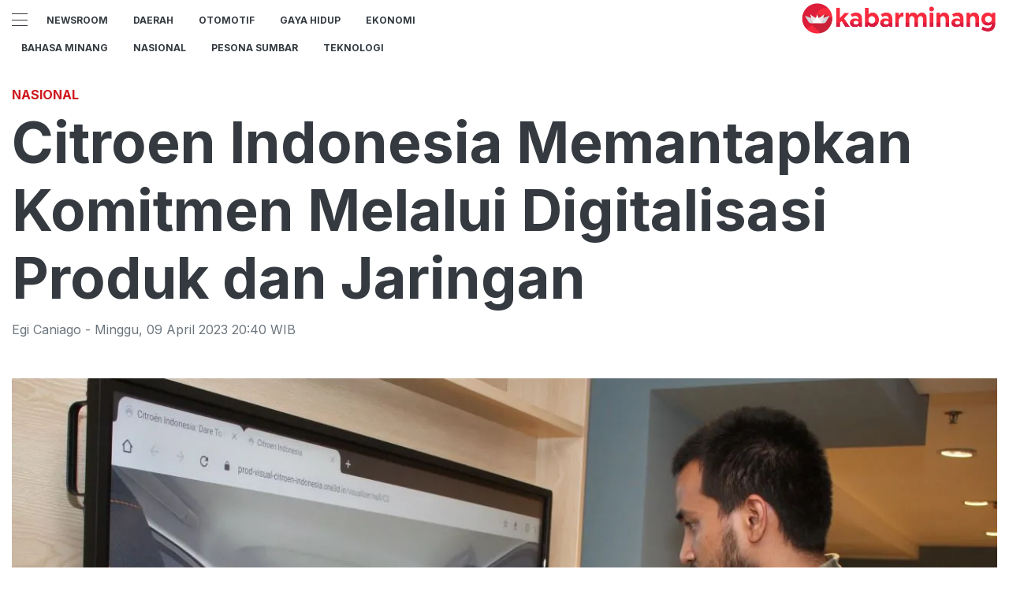

--- FILE ---
content_type: text/html; charset=utf-8
request_url: https://kabarminang.id/read/citroen-indonesia-memantapkan-komitmen-melalui-digitalisasi-produk-dan-jaringan
body_size: 8797
content:
<!DOCTYPE html><html><head><meta name="viewport" content="width=device-width"/><meta charSet="utf-8"/><link rel="icon" href="https://ik.imagekit.io/tk6ir0e7mng/uploads/2021/10/1635454930917.png"/><link rel="shortcut icon" href="https://assets.kabarminang.id/assets/images/icons/favicon.ico"/><link rel="icon" type="image/png" sizes="16x16" href="https://assets.kabarminang.id/assets/images/icons/favicon-16x16.png"/><link rel="icon" type="image/png" sizes="32x32" href="https://assets.kabarminang.id/assets/images/icons/favicon-32x32.png"/><script async="" src="https://www.googletagmanager.com/gtag/js?id=UA-151036894-1"></script><script>window.dataLayer=window.dataLayer||[];function gtag(){dataLayer.push(arguments);}gtag('js',new Date());gtag('config','UA-151036894-1');</script><link rel="stylesheet" type="text/css" href="/nprogress.css"/><title> Citroen Indonesia Memantapkan Komitmen Melalui Digitalisasi Produk dan Jaringan - kabarminang.id</title><meta name="description" content="Citroën Indonesia, melalui PT Indomobil Wahana Trada, distributor resmi merek tersebut di Indonesia, semakin memantapkan komitmen Citroën sebagai mere"/><meta name="theme-color" content="#ce181e"/><meta property="og:locale" content="id_ID"/><meta property="og:type" content="article"/><meta property="og:title" content=" Citroen Indonesia Memantapkan Komitmen Melalui Digitalisasi Produk dan Jaringan"/><meta name="keywords" content=""/><meta property="og:description" content="Citroën Indonesia, melalui PT Indomobil Wahana Trada, distributor resmi merek tersebut di Indonesia, semakin memantapkan komitmen Citroën sebagai mere"/><meta property="og:image" content="https://ik.trn.asia/uploads/2023/04/1680963656481.jpeg"/><meta property="og:url" content="https://kabarminang.id/read/citroen-indonesia-memantapkan-komitmen-melalui-digitalisasi-produk-dan-jaringan"/><meta property="og:site_name" content="kabarminang.id"/><link rel="canonical" href="https://kabarminang.id/read/citroen-indonesia-memantapkan-komitmen-melalui-digitalisasi-produk-dan-jaringan"/><meta name="googlebot-news" content="index,follow"/><meta name="googlebot" content="index,follow"/><meta name="robots" content="index, follow"/><meta name="language" content="id"/><meta name="geo.country" content="id"/><meta http-equiv="content-language" content="id"/><meta name="geo.placename" content="Indonesia"/><meta name="twitter:card" content="summary_large_image"/><meta name="twitter:title" content=" Citroen Indonesia Memantapkan Komitmen Melalui Digitalisasi Produk dan Jaringan"/><meta name="twitter:description" content="Citroën Indonesia, melalui PT Indomobil Wahana Trada, distributor resmi merek tersebut di Indonesia, semakin memantapkan komitmen Citroën sebagai mere"/><meta name="twitter:creator" content="@Kabarminangid"/><meta name="twitter:site" content="@Kabarminangid"/><meta name="twitter:image" content="https://ik.trn.asia/uploads/2023/04/1680963656481.jpeg"/><script class="yoast-schema-graph" type="application/ld+json">{"@context":"https://schema.org","@type":"WebSite","url":"https://kabarminang.id/","potentialAction":{"@type":"SearchAction","target":"https://kabarminang.id/search/searchall?query={search_term_string}","query-input":"required name=search_term_string"}}</script><script class="yoast-schema-graph" type="application/ld+json">{"@context":"https://schema.org","@type":"Organization","name":"kabarminang.id\"","url":"https://kabarminang.id/","sameAs":["https://www.facebook.com/kabaminangid","https://twitter.com/kabarminangid","https://www.instagram.com/kabarminang.id"],"logo":"https://ik.imagekit.io/tk6ir0e7mng/uploads/2021/10/1635454891014.png"}</script><meta content="8mCaHlbx_KljZzqu87pYJhxOB7XSxugmmnqaKdovndA" name="google-site-verification"/><script async="" src="https://pagead2.googlesyndication.com/pagead/js/adsbygoogle.js"></script><script class="yoast-schema-graph" type="application/ld+json">{"@context":"https://schema.org","@graph":[{"@type":"ImageObject","@id":"https://ik.trn.asia/uploads/2023/04/1680963656481.jpeg","inLanguage":"id-ID","url":"https://ik.trn.asia/uploads/2023/04/1680963656481.jpeg","width":2048,"height":1365,"caption":"null"},{"@type":"WebPage","@id":"https://kabarminang.id/citroen-indonesia-memantapkan-komitmen-melalui-digitalisasi-produk-dan-jaringan","url":"https://kabarminang.id/citroen-indonesia-memantapkan-komitmen-melalui-digitalisasi-produk-dan-jaringan","name":" Citroen Indonesia Memantapkan Komitmen Melalui Digitalisasi Produk dan Jaringan - kabarminang.id","keywords":"","primaryImageOfPage":{"@id":"https://ik.trn.asia/uploads/2023/04/1680963656481.jpeg"},"image":[{"@id":"https://ik.trn.asia/uploads/2023/04/1680963656481.jpeg"}],"datePublished":"Sun Apr 09 2023 13:40:23 GMT+0700 (Western Indonesia Time)","dateModified":"Sun Apr 09 2023 13:40:23 GMT+0700 (Western Indonesia Time)","author":{"@id":"https://kabarminang.id/author/egicaniago"},"inLanguage":"id-ID","potentialAction":[{"@type":"ReadAction","target":["https://kabarminang.id/citroen-indonesia-memantapkan-komitmen-melalui-digitalisasi-produk-dan-jaringan"]}]},{"@context":"http://schema.org","@type":"NewsArticle","headline":" Citroen Indonesia Memantapkan Komitmen Melalui Digitalisasi Produk dan Jaringan","datePublished":"Sun Apr 09 2023 13:40:23 GMT+0700 (Western Indonesia Time)","dateModified":"Sun Apr 09 2023 13:40:23 GMT+0700 (Western Indonesia Time)","description":"Citroën Indonesia, melalui PT Indomobil Wahana Trada, distributor resmi merek tersebut di Indonesia, semakin memantapkan komitmen Citroën sebagai mere","image":{"@id":"https://ik.trn.asia/uploads/2023/04/1680963656481.jpeg","@type":"ImageObject","url":"https://ik.trn.asia/uploads/2023/04/1680963656481.jpeg","width":700,"height":393},"author":{"@type":"Person","name":"Egi Caniago"},"publisher":{"@type":"Organization","name":"kabarminang.id","logo":{"@type":"ImageObject","url":"https://kabarminang.id/logo.png","width":809,"height":172}}},{"@type":"Person","@id":"https://kabarminang.id/author/egicaniago","name":"Egi Caniago","image":{"@type":"ImageObject","@id":"https://kabarminang.id/author.png","inLanguage":"id-ID","url":"https://kabarminang.id/author.png","caption":"Egi Caniago"}}]}</script><link rel="amphtml" href="https://kabarminang.id/amp/citroen-indonesia-memantapkan-komitmen-melalui-digitalisasi-produk-dan-jaringan"/><meta name="next-head-count" content="40"/><link rel="stylesheet" href="/_next/static/css/A.238d3246bf3b2cc6196b.css.pagespeed.cf.07vCarjiPl.css" data-n-g=""/><noscript data-n-css=""></noscript></head><body><div id="__next"><header id="header" class="header "></header><main id="main"><ins class="adsbygoogle" style="display:block;text-align:center" data-ad-layout="in-article" data-ad-format="fluid" data-ad-client="ca-pub-5165927310065214" data-ad-slot="8952610066"></ins><div class=" container py-2"></div><div class="container"><h3 class="article-category">Nasional</h3><h1 class="article-title"> Citroen Indonesia Memantapkan Komitmen Melalui Digitalisasi Produk dan Jaringan</h1><div class="article-meta">Egi Caniago<!-- --> <!-- -->- <!-- -->Minggu<!-- -->,<!-- --> <!-- -->09 April 2023 20:40<!-- --> WIB</div><picture class="article-image mt-5 mb-5 d-block " style="width:100%"> <span class=" lazy-load-image-background blur" style="background-image:url(https://ik.trn.asia/uploads/2023/04/1680963656481.jpeg&amp;tr=bl-40);background-size:100% 100%;display:inline-block;height:100%;width:100%"><span class="" style="display:inline-block;object-fit:cover;width:100%;height:100%"></span></span><div style="line-height:1.1;color:grey"><small>Citroen Showroom (null)</small></div></picture></div><div class="container"><div class="row"><div class="col-md-8"><div class="single-body"><p>Citroën Indonesia, melalui PT Indomobil Wahana Trada, distributor resmi merek tersebut di Indonesia, semakin memantapkan komitmen Citroën sebagai merek pertama di industri otomotif yang menerapkan digitalisasi untuk memudahkan hidup masyarakat dalam bermobilitas. Selain itu, Citroen Indonesia memiliki rencana untuk memperluas jaringannya dengan 12 gerai baru secara nasional dalam tahun ini.</p><p>Untuk mengakomodasi antusiasme masyarakat luas terhadap merek tersebut, Citroën Indonesia mempermudah proses kepemilikan Citroën dan memberikan keleluasaan kepada pelanggan untuk melihat dan melakukan transaksi pembelian kendaraan yang diinginkan secara online melalui perangkat digital yang inovatif.&nbsp;</p><p>Sarana digital ini dapat diakses baik melalui situs web Citroën Indonesia maupun di Citroën Experience Center yang mencakup 3D car configurator, e-quotation, dan area serah terima. Citroën Experience Center berlokasi di kawasan bisnis Grup Indomobil di Jakarta Timur.</p><p>Dalam sambutannya, Tan Kim Piauw, Advisory Board, Indomobil Group, mengatakan bahwa, “Peluncuran rangkaian produk awal Citroën Indonesia akhir tahun lalu, serta partisipasi kami baru-baru ini di beberapa pameran otomotif besar mendapat tanggapan positif dari masyarakat Indonesia. Hal ini yang membuat kami termotivasi untuk mengembangkan Citroën sebagai merek pertama di Indonesia yang menerapkan proses pelayanan secara digital. Dengan menggunakan perangkat digital ini, calon pelanggan dapat dengan mudah mengakses Citroën dengan cara yang nyaman, praktis, kapan saja dan dari mana saja. Kenyamanan bagi pelanggan ini akan dilengkapi dengan perluasan jaringan penjualan kami di 12 outlet baru secara nasional pada akhir tahun 2023."</p><p>Diusung oleh tiga pilar mereknya : Accesible, Care dan Audacity, Citroën berambisi untuk menjadi merek pertama yang memberikan pengalaman digital terbaik di kelasnya bagi seluruh pelanggannya di Indonesia. Melalui perangkat digital, pelanggan dapat merasakan perjalanan digital yang menyeluruh mulai dari visualisasi 360 derajat kendaraan Citroën yang diinginkan sampai dengan &nbsp;transaksi pembelian yang dilakukan secara online.</p><p>Dimulai dengan 3D car configurator, yang dapat diakses baik melalui website maupun showroom Citroën Indonesia, pelanggan dapat menyesuaikan kendaraan Citroën yang dipilih sesuai dengan keinginan dan selera pribadi. &nbsp;Setelah menemukan konfigurasi kendaraan yang cocok, konsumen akan diarahkan ke fitur e-quotation, di mana mereka akan menerima surat penawaran untuk mobil yang dipesan melalui platform yang sama, di mana mereka dapat melakukan pembayaran dengan mudah dan praktis.</p><p>“Perangkat digital seperti car configurator dan e-quotation telah kami siapkan untuk memudahkan dan mempercepat proses kepemilikan Citroën di era digital ini. Sarana ini menyederhanakan proses pembelian karena pelanggan dapat menyelesaikan seluruh proses transaksi pembelian melalui situs web. Namun, bagi pelanggan yang masih lebih suka merasakan dan menyentuh langsung Citroën pilihannya sebelum menyelesaikan transakasi pembelian, tetap dapat mengunjungi Citroën Experience Center yang juga dilengkapi dengan perangkat digital yang diperlukan untuk memastikan pengalaman Citroën yang berkesan," ujar Tan Kim Piauw menutup perbincangan.</p><p>Untuk memastikan Citroën dapat dijangkau oleh masyarakat luas, Citroën Indonesia juga berencana memperluas jaringan penjualannya di Indonesia dengan 12 gerai baru hingga akhir tahun 2023. Gerai ini akan tersedia di berbagai kota besar antara lain Jakarta, Tangerang, Bekasi, Cikarang, dan kota-kota besar lainnya termasuk Bandung, Jogjakarta, Surabaya, Bali, Medan dan Palembang.</p><p>Citroën Indonesia menawarkan garansi kendaraan standar 3 tahun atau 100.000 km (mana yang lebih dulu) serta layanan Citroën Call Center 24 Jam atau layanan darurat ERA ( Emergency Request Assistance ) 24 jam di nomor 14023 dan (021) 8565959. (<a target="_blank" rel="noopener noreferrer" href="https://jogjaaja.com/read/citroen-indonesia-terapkan-digitalisasi-produk-dan-jaringan">jogjaaja.com)</a></p></div><strong>Editor:</strong> <span> <!-- -->Egi Caniago</span><div><strong class="display-flex__wrap"></strong><strong class="display-flex"><span class="mr-2">Bagikan <i class="fa fa-share"></i></span><button aria-label="facebook" class="react-share__ShareButton mr-2" style="background-color:transparent;border:none;padding:0;font:inherit;color:inherit;cursor:pointer"><svg viewBox="0 0 64 64" width="32" height="32"><circle cx="32" cy="32" r="31" fill="#3b5998"></circle><path d="M34.1,47V33.3h4.6l0.7-5.3h-5.3v-3.4c0-1.5,0.4-2.6,2.6-2.6l2.8,0v-4.8c-0.5-0.1-2.2-0.2-4.1-0.2 c-4.1,0-6.9,2.5-6.9,7V28H24v5.3h4.6V47H34.1z" fill="white"></path></svg></button><button aria-label="whatsapp" class="react-share__ShareButton mr-2" style="background-color:transparent;border:none;padding:0;font:inherit;color:inherit;cursor:pointer"><svg viewBox="0 0 64 64" width="32" height="32"><circle cx="32" cy="32" r="31" fill="#25D366"></circle><path d="m42.32286,33.93287c-0.5178,-0.2589 -3.04726,-1.49644 -3.52105,-1.66732c-0.4712,-0.17346 -0.81554,-0.2589 -1.15987,0.2589c-0.34175,0.51004 -1.33075,1.66474 -1.63108,2.00648c-0.30032,0.33658 -0.60064,0.36247 -1.11327,0.12945c-0.5178,-0.2589 -2.17994,-0.80259 -4.14759,-2.56312c-1.53269,-1.37217 -2.56312,-3.05503 -2.86603,-3.57283c-0.30033,-0.5178 -0.03366,-0.80259 0.22524,-1.06149c0.23301,-0.23301 0.5178,-0.59547 0.7767,-0.90616c0.25372,-0.31068 0.33657,-0.5178 0.51262,-0.85437c0.17088,-0.36246 0.08544,-0.64725 -0.04402,-0.90615c-0.12945,-0.2589 -1.15987,-2.79613 -1.58964,-3.80584c-0.41424,-1.00971 -0.84142,-0.88027 -1.15987,-0.88027c-0.29773,-0.02588 -0.64208,-0.02588 -0.98382,-0.02588c-0.34693,0 -0.90616,0.12945 -1.37736,0.62136c-0.4712,0.5178 -1.80194,1.76053 -1.80194,4.27186c0,2.51134 1.84596,4.945 2.10227,5.30747c0.2589,0.33657 3.63497,5.51458 8.80262,7.74113c1.23237,0.5178 2.1903,0.82848 2.94111,1.08738c1.23237,0.38836 2.35599,0.33657 3.24402,0.20712c0.99159,-0.15534 3.04985,-1.24272 3.47963,-2.45956c0.44013,-1.21683 0.44013,-2.22654 0.31068,-2.45955c-0.12945,-0.23301 -0.46601,-0.36247 -0.98382,-0.59548m-9.40068,12.84407l-0.02589,0c-3.05503,0 -6.08417,-0.82849 -8.72495,-2.38189l-0.62136,-0.37023l-6.47252,1.68286l1.73463,-6.29129l-0.41424,-0.64725c-1.70875,-2.71846 -2.6149,-5.85116 -2.6149,-9.07706c0,-9.39809 7.68934,-17.06155 17.15993,-17.06155c4.58253,0 8.88029,1.78642 12.11655,5.02268c3.23625,3.21036 5.02267,7.50812 5.02267,12.06476c-0.0078,9.3981 -7.69712,17.06155 -17.14699,17.06155m14.58906,-31.58846c-3.93529,-3.80584 -9.1133,-5.95471 -14.62789,-5.95471c-11.36055,0 -20.60848,9.2065 -20.61625,20.52564c0,3.61684 0.94757,7.14565 2.75211,10.26282l-2.92557,10.63564l10.93337,-2.85309c3.0136,1.63108 6.4052,2.4958 9.85634,2.49839l0.01037,0c11.36574,0 20.61884,-9.2091 20.62403,-20.53082c0,-5.48093 -2.14111,-10.64081 -6.03239,-14.51915" fill="white"></path></svg></button><button aria-label="twitter" class="react-share__ShareButton mr-2" style="background-color:transparent;border:none;padding:0;font:inherit;color:inherit;cursor:pointer"><svg viewBox="0 0 64 64" width="32" height="32"><circle cx="32" cy="32" r="31" fill="#00aced"></circle><path d="M48,22.1c-1.2,0.5-2.4,0.9-3.8,1c1.4-0.8,2.4-2.1,2.9-3.6c-1.3,0.8-2.7,1.3-4.2,1.6 C41.7,19.8,40,19,38.2,19c-3.6,0-6.6,2.9-6.6,6.6c0,0.5,0.1,1,0.2,1.5c-5.5-0.3-10.3-2.9-13.5-6.9c-0.6,1-0.9,2.1-0.9,3.3 c0,2.3,1.2,4.3,2.9,5.5c-1.1,0-2.1-0.3-3-0.8c0,0,0,0.1,0,0.1c0,3.2,2.3,5.8,5.3,6.4c-0.6,0.1-1.1,0.2-1.7,0.2c-0.4,0-0.8,0-1.2-0.1 c0.8,2.6,3.3,4.5,6.1,4.6c-2.2,1.8-5.1,2.8-8.2,2.8c-0.5,0-1.1,0-1.6-0.1c2.9,1.9,6.4,2.9,10.1,2.9c12.1,0,18.7-10,18.7-18.7 c0-0.3,0-0.6,0-0.8C46,24.5,47.1,23.4,48,22.1z" fill="white"></path></svg></button></strong></div><div class="author"><div class="author__avatar"><img src="/author.png" alt="Egi Caniago"/></div><div class="author__meta"><h3 class="author__name">Egi Caniago</h3><a href="/author/egicaniago">Lihat semua artikel</a></div></div> <div class="article-nav"><div class="row"><div class="col-md-6"><span><style data-emotion-css="1eg0sfo-skeletonStyles-Skeleton animation-bzdot9">.css-1eg0sfo-skeletonStyles-Skeleton{background-color:#eee;background-image:linear-gradient(90deg,#eee,#f5f5f5,#eee);background-size:200px 100%;background-repeat:no-repeat;border-radius:4px;display:inline-block;line-height:1;width:100%;-webkit-animation:animation-bzdot9 1.2s ease-in-out infinite;animation:animation-bzdot9 1.2s ease-in-out infinite}@-webkit-keyframes animation-bzdot9{0%{background-position:-200px 0;}100%{background-position:calc(200px + 100%) 0;}}@keyframes animation-bzdot9{0%{background-position:-200px 0;}100%{background-position:calc(200px + 100%) 0;}}</style><span class="react-loading-skeleton css-1eg0sfo-skeletonStyles-Skeleton">‌</span><style data-emotion-css="1eg0sfo-skeletonStyles-Skeleton animation-bzdot9">.css-1eg0sfo-skeletonStyles-Skeleton{background-color:#eee;background-image:linear-gradient(90deg,#eee,#f5f5f5,#eee);background-size:200px 100%;background-repeat:no-repeat;border-radius:4px;display:inline-block;line-height:1;width:100%;-webkit-animation:animation-bzdot9 1.2s ease-in-out infinite;animation:animation-bzdot9 1.2s ease-in-out infinite}@-webkit-keyframes animation-bzdot9{0%{background-position:-200px 0;}100%{background-position:calc(200px + 100%) 0;}}@keyframes animation-bzdot9{0%{background-position:-200px 0;}100%{background-position:calc(200px + 100%) 0;}}</style><span class="react-loading-skeleton css-1eg0sfo-skeletonStyles-Skeleton">‌</span></span></div><div class="col-md-6 text-md-right"> <span><style data-emotion-css="1eg0sfo-skeletonStyles-Skeleton animation-bzdot9">.css-1eg0sfo-skeletonStyles-Skeleton{background-color:#eee;background-image:linear-gradient(90deg,#eee,#f5f5f5,#eee);background-size:200px 100%;background-repeat:no-repeat;border-radius:4px;display:inline-block;line-height:1;width:100%;-webkit-animation:animation-bzdot9 1.2s ease-in-out infinite;animation:animation-bzdot9 1.2s ease-in-out infinite}@-webkit-keyframes animation-bzdot9{0%{background-position:-200px 0;}100%{background-position:calc(200px + 100%) 0;}}@keyframes animation-bzdot9{0%{background-position:-200px 0;}100%{background-position:calc(200px + 100%) 0;}}</style><span class="react-loading-skeleton css-1eg0sfo-skeletonStyles-Skeleton">‌</span><style data-emotion-css="1eg0sfo-skeletonStyles-Skeleton animation-bzdot9">.css-1eg0sfo-skeletonStyles-Skeleton{background-color:#eee;background-image:linear-gradient(90deg,#eee,#f5f5f5,#eee);background-size:200px 100%;background-repeat:no-repeat;border-radius:4px;display:inline-block;line-height:1;width:100%;-webkit-animation:animation-bzdot9 1.2s ease-in-out infinite;animation:animation-bzdot9 1.2s ease-in-out infinite}@-webkit-keyframes animation-bzdot9{0%{background-position:-200px 0;}100%{background-position:calc(200px + 100%) 0;}}@keyframes animation-bzdot9{0%{background-position:-200px 0;}100%{background-position:calc(200px + 100%) 0;}}</style><span class="react-loading-skeleton css-1eg0sfo-skeletonStyles-Skeleton">‌</span></span></div></div></div></div><div class="col-md-4 "><div class="sticky-sidebar"><div class="section-title--with-border mb-3"><h2 class="section-title--with-border__text">Most Popular</h2></div><div style="width:100%"><span><style data-emotion-css="1eg0sfo-skeletonStyles-Skeleton animation-bzdot9">.css-1eg0sfo-skeletonStyles-Skeleton{background-color:#eee;background-image:linear-gradient(90deg,#eee,#f5f5f5,#eee);background-size:200px 100%;background-repeat:no-repeat;border-radius:4px;display:inline-block;line-height:1;width:100%;-webkit-animation:animation-bzdot9 1.2s ease-in-out infinite;animation:animation-bzdot9 1.2s ease-in-out infinite}@-webkit-keyframes animation-bzdot9{0%{background-position:-200px 0;}100%{background-position:calc(200px + 100%) 0;}}@keyframes animation-bzdot9{0%{background-position:-200px 0;}100%{background-position:calc(200px + 100%) 0;}}</style><span class="react-loading-skeleton css-1eg0sfo-skeletonStyles-Skeleton">‌</span><style data-emotion-css="1eg0sfo-skeletonStyles-Skeleton animation-bzdot9">.css-1eg0sfo-skeletonStyles-Skeleton{background-color:#eee;background-image:linear-gradient(90deg,#eee,#f5f5f5,#eee);background-size:200px 100%;background-repeat:no-repeat;border-radius:4px;display:inline-block;line-height:1;width:100%;-webkit-animation:animation-bzdot9 1.2s ease-in-out infinite;animation:animation-bzdot9 1.2s ease-in-out infinite}@-webkit-keyframes animation-bzdot9{0%{background-position:-200px 0;}100%{background-position:calc(200px + 100%) 0;}}@keyframes animation-bzdot9{0%{background-position:-200px 0;}100%{background-position:calc(200px + 100%) 0;}}</style><span class="react-loading-skeleton css-1eg0sfo-skeletonStyles-Skeleton">‌</span><style data-emotion-css="1eg0sfo-skeletonStyles-Skeleton animation-bzdot9">.css-1eg0sfo-skeletonStyles-Skeleton{background-color:#eee;background-image:linear-gradient(90deg,#eee,#f5f5f5,#eee);background-size:200px 100%;background-repeat:no-repeat;border-radius:4px;display:inline-block;line-height:1;width:100%;-webkit-animation:animation-bzdot9 1.2s ease-in-out infinite;animation:animation-bzdot9 1.2s ease-in-out infinite}@-webkit-keyframes animation-bzdot9{0%{background-position:-200px 0;}100%{background-position:calc(200px + 100%) 0;}}@keyframes animation-bzdot9{0%{background-position:-200px 0;}100%{background-position:calc(200px + 100%) 0;}}</style><span class="react-loading-skeleton css-1eg0sfo-skeletonStyles-Skeleton">‌</span><style data-emotion-css="1eg0sfo-skeletonStyles-Skeleton animation-bzdot9">.css-1eg0sfo-skeletonStyles-Skeleton{background-color:#eee;background-image:linear-gradient(90deg,#eee,#f5f5f5,#eee);background-size:200px 100%;background-repeat:no-repeat;border-radius:4px;display:inline-block;line-height:1;width:100%;-webkit-animation:animation-bzdot9 1.2s ease-in-out infinite;animation:animation-bzdot9 1.2s ease-in-out infinite}@-webkit-keyframes animation-bzdot9{0%{background-position:-200px 0;}100%{background-position:calc(200px + 100%) 0;}}@keyframes animation-bzdot9{0%{background-position:-200px 0;}100%{background-position:calc(200px + 100%) 0;}}</style><span class="react-loading-skeleton css-1eg0sfo-skeletonStyles-Skeleton">‌</span></span><hr/></div><div style="width:100%"><span><style data-emotion-css="1eg0sfo-skeletonStyles-Skeleton animation-bzdot9">.css-1eg0sfo-skeletonStyles-Skeleton{background-color:#eee;background-image:linear-gradient(90deg,#eee,#f5f5f5,#eee);background-size:200px 100%;background-repeat:no-repeat;border-radius:4px;display:inline-block;line-height:1;width:100%;-webkit-animation:animation-bzdot9 1.2s ease-in-out infinite;animation:animation-bzdot9 1.2s ease-in-out infinite}@-webkit-keyframes animation-bzdot9{0%{background-position:-200px 0;}100%{background-position:calc(200px + 100%) 0;}}@keyframes animation-bzdot9{0%{background-position:-200px 0;}100%{background-position:calc(200px + 100%) 0;}}</style><span class="react-loading-skeleton css-1eg0sfo-skeletonStyles-Skeleton">‌</span><style data-emotion-css="1eg0sfo-skeletonStyles-Skeleton animation-bzdot9">.css-1eg0sfo-skeletonStyles-Skeleton{background-color:#eee;background-image:linear-gradient(90deg,#eee,#f5f5f5,#eee);background-size:200px 100%;background-repeat:no-repeat;border-radius:4px;display:inline-block;line-height:1;width:100%;-webkit-animation:animation-bzdot9 1.2s ease-in-out infinite;animation:animation-bzdot9 1.2s ease-in-out infinite}@-webkit-keyframes animation-bzdot9{0%{background-position:-200px 0;}100%{background-position:calc(200px + 100%) 0;}}@keyframes animation-bzdot9{0%{background-position:-200px 0;}100%{background-position:calc(200px + 100%) 0;}}</style><span class="react-loading-skeleton css-1eg0sfo-skeletonStyles-Skeleton">‌</span><style data-emotion-css="1eg0sfo-skeletonStyles-Skeleton animation-bzdot9">.css-1eg0sfo-skeletonStyles-Skeleton{background-color:#eee;background-image:linear-gradient(90deg,#eee,#f5f5f5,#eee);background-size:200px 100%;background-repeat:no-repeat;border-radius:4px;display:inline-block;line-height:1;width:100%;-webkit-animation:animation-bzdot9 1.2s ease-in-out infinite;animation:animation-bzdot9 1.2s ease-in-out infinite}@-webkit-keyframes animation-bzdot9{0%{background-position:-200px 0;}100%{background-position:calc(200px + 100%) 0;}}@keyframes animation-bzdot9{0%{background-position:-200px 0;}100%{background-position:calc(200px + 100%) 0;}}</style><span class="react-loading-skeleton css-1eg0sfo-skeletonStyles-Skeleton">‌</span><style data-emotion-css="1eg0sfo-skeletonStyles-Skeleton animation-bzdot9">.css-1eg0sfo-skeletonStyles-Skeleton{background-color:#eee;background-image:linear-gradient(90deg,#eee,#f5f5f5,#eee);background-size:200px 100%;background-repeat:no-repeat;border-radius:4px;display:inline-block;line-height:1;width:100%;-webkit-animation:animation-bzdot9 1.2s ease-in-out infinite;animation:animation-bzdot9 1.2s ease-in-out infinite}@-webkit-keyframes animation-bzdot9{0%{background-position:-200px 0;}100%{background-position:calc(200px + 100%) 0;}}@keyframes animation-bzdot9{0%{background-position:-200px 0;}100%{background-position:calc(200px + 100%) 0;}}</style><span class="react-loading-skeleton css-1eg0sfo-skeletonStyles-Skeleton">‌</span></span><hr/></div><div style="width:100%"><span><style data-emotion-css="1eg0sfo-skeletonStyles-Skeleton animation-bzdot9">.css-1eg0sfo-skeletonStyles-Skeleton{background-color:#eee;background-image:linear-gradient(90deg,#eee,#f5f5f5,#eee);background-size:200px 100%;background-repeat:no-repeat;border-radius:4px;display:inline-block;line-height:1;width:100%;-webkit-animation:animation-bzdot9 1.2s ease-in-out infinite;animation:animation-bzdot9 1.2s ease-in-out infinite}@-webkit-keyframes animation-bzdot9{0%{background-position:-200px 0;}100%{background-position:calc(200px + 100%) 0;}}@keyframes animation-bzdot9{0%{background-position:-200px 0;}100%{background-position:calc(200px + 100%) 0;}}</style><span class="react-loading-skeleton css-1eg0sfo-skeletonStyles-Skeleton">‌</span><style data-emotion-css="1eg0sfo-skeletonStyles-Skeleton animation-bzdot9">.css-1eg0sfo-skeletonStyles-Skeleton{background-color:#eee;background-image:linear-gradient(90deg,#eee,#f5f5f5,#eee);background-size:200px 100%;background-repeat:no-repeat;border-radius:4px;display:inline-block;line-height:1;width:100%;-webkit-animation:animation-bzdot9 1.2s ease-in-out infinite;animation:animation-bzdot9 1.2s ease-in-out infinite}@-webkit-keyframes animation-bzdot9{0%{background-position:-200px 0;}100%{background-position:calc(200px + 100%) 0;}}@keyframes animation-bzdot9{0%{background-position:-200px 0;}100%{background-position:calc(200px + 100%) 0;}}</style><span class="react-loading-skeleton css-1eg0sfo-skeletonStyles-Skeleton">‌</span><style data-emotion-css="1eg0sfo-skeletonStyles-Skeleton animation-bzdot9">.css-1eg0sfo-skeletonStyles-Skeleton{background-color:#eee;background-image:linear-gradient(90deg,#eee,#f5f5f5,#eee);background-size:200px 100%;background-repeat:no-repeat;border-radius:4px;display:inline-block;line-height:1;width:100%;-webkit-animation:animation-bzdot9 1.2s ease-in-out infinite;animation:animation-bzdot9 1.2s ease-in-out infinite}@-webkit-keyframes animation-bzdot9{0%{background-position:-200px 0;}100%{background-position:calc(200px + 100%) 0;}}@keyframes animation-bzdot9{0%{background-position:-200px 0;}100%{background-position:calc(200px + 100%) 0;}}</style><span class="react-loading-skeleton css-1eg0sfo-skeletonStyles-Skeleton">‌</span><style data-emotion-css="1eg0sfo-skeletonStyles-Skeleton animation-bzdot9">.css-1eg0sfo-skeletonStyles-Skeleton{background-color:#eee;background-image:linear-gradient(90deg,#eee,#f5f5f5,#eee);background-size:200px 100%;background-repeat:no-repeat;border-radius:4px;display:inline-block;line-height:1;width:100%;-webkit-animation:animation-bzdot9 1.2s ease-in-out infinite;animation:animation-bzdot9 1.2s ease-in-out infinite}@-webkit-keyframes animation-bzdot9{0%{background-position:-200px 0;}100%{background-position:calc(200px + 100%) 0;}}@keyframes animation-bzdot9{0%{background-position:-200px 0;}100%{background-position:calc(200px + 100%) 0;}}</style><span class="react-loading-skeleton css-1eg0sfo-skeletonStyles-Skeleton">‌</span></span><hr/></div><div style="width:100%"><span><style data-emotion-css="1eg0sfo-skeletonStyles-Skeleton animation-bzdot9">.css-1eg0sfo-skeletonStyles-Skeleton{background-color:#eee;background-image:linear-gradient(90deg,#eee,#f5f5f5,#eee);background-size:200px 100%;background-repeat:no-repeat;border-radius:4px;display:inline-block;line-height:1;width:100%;-webkit-animation:animation-bzdot9 1.2s ease-in-out infinite;animation:animation-bzdot9 1.2s ease-in-out infinite}@-webkit-keyframes animation-bzdot9{0%{background-position:-200px 0;}100%{background-position:calc(200px + 100%) 0;}}@keyframes animation-bzdot9{0%{background-position:-200px 0;}100%{background-position:calc(200px + 100%) 0;}}</style><span class="react-loading-skeleton css-1eg0sfo-skeletonStyles-Skeleton">‌</span><style data-emotion-css="1eg0sfo-skeletonStyles-Skeleton animation-bzdot9">.css-1eg0sfo-skeletonStyles-Skeleton{background-color:#eee;background-image:linear-gradient(90deg,#eee,#f5f5f5,#eee);background-size:200px 100%;background-repeat:no-repeat;border-radius:4px;display:inline-block;line-height:1;width:100%;-webkit-animation:animation-bzdot9 1.2s ease-in-out infinite;animation:animation-bzdot9 1.2s ease-in-out infinite}@-webkit-keyframes animation-bzdot9{0%{background-position:-200px 0;}100%{background-position:calc(200px + 100%) 0;}}@keyframes animation-bzdot9{0%{background-position:-200px 0;}100%{background-position:calc(200px + 100%) 0;}}</style><span class="react-loading-skeleton css-1eg0sfo-skeletonStyles-Skeleton">‌</span><style data-emotion-css="1eg0sfo-skeletonStyles-Skeleton animation-bzdot9">.css-1eg0sfo-skeletonStyles-Skeleton{background-color:#eee;background-image:linear-gradient(90deg,#eee,#f5f5f5,#eee);background-size:200px 100%;background-repeat:no-repeat;border-radius:4px;display:inline-block;line-height:1;width:100%;-webkit-animation:animation-bzdot9 1.2s ease-in-out infinite;animation:animation-bzdot9 1.2s ease-in-out infinite}@-webkit-keyframes animation-bzdot9{0%{background-position:-200px 0;}100%{background-position:calc(200px + 100%) 0;}}@keyframes animation-bzdot9{0%{background-position:-200px 0;}100%{background-position:calc(200px + 100%) 0;}}</style><span class="react-loading-skeleton css-1eg0sfo-skeletonStyles-Skeleton">‌</span><style data-emotion-css="1eg0sfo-skeletonStyles-Skeleton animation-bzdot9">.css-1eg0sfo-skeletonStyles-Skeleton{background-color:#eee;background-image:linear-gradient(90deg,#eee,#f5f5f5,#eee);background-size:200px 100%;background-repeat:no-repeat;border-radius:4px;display:inline-block;line-height:1;width:100%;-webkit-animation:animation-bzdot9 1.2s ease-in-out infinite;animation:animation-bzdot9 1.2s ease-in-out infinite}@-webkit-keyframes animation-bzdot9{0%{background-position:-200px 0;}100%{background-position:calc(200px + 100%) 0;}}@keyframes animation-bzdot9{0%{background-position:-200px 0;}100%{background-position:calc(200px + 100%) 0;}}</style><span class="react-loading-skeleton css-1eg0sfo-skeletonStyles-Skeleton">‌</span></span><hr/></div><div style="width:100%"><span><style data-emotion-css="1eg0sfo-skeletonStyles-Skeleton animation-bzdot9">.css-1eg0sfo-skeletonStyles-Skeleton{background-color:#eee;background-image:linear-gradient(90deg,#eee,#f5f5f5,#eee);background-size:200px 100%;background-repeat:no-repeat;border-radius:4px;display:inline-block;line-height:1;width:100%;-webkit-animation:animation-bzdot9 1.2s ease-in-out infinite;animation:animation-bzdot9 1.2s ease-in-out infinite}@-webkit-keyframes animation-bzdot9{0%{background-position:-200px 0;}100%{background-position:calc(200px + 100%) 0;}}@keyframes animation-bzdot9{0%{background-position:-200px 0;}100%{background-position:calc(200px + 100%) 0;}}</style><span class="react-loading-skeleton css-1eg0sfo-skeletonStyles-Skeleton">‌</span><style data-emotion-css="1eg0sfo-skeletonStyles-Skeleton animation-bzdot9">.css-1eg0sfo-skeletonStyles-Skeleton{background-color:#eee;background-image:linear-gradient(90deg,#eee,#f5f5f5,#eee);background-size:200px 100%;background-repeat:no-repeat;border-radius:4px;display:inline-block;line-height:1;width:100%;-webkit-animation:animation-bzdot9 1.2s ease-in-out infinite;animation:animation-bzdot9 1.2s ease-in-out infinite}@-webkit-keyframes animation-bzdot9{0%{background-position:-200px 0;}100%{background-position:calc(200px + 100%) 0;}}@keyframes animation-bzdot9{0%{background-position:-200px 0;}100%{background-position:calc(200px + 100%) 0;}}</style><span class="react-loading-skeleton css-1eg0sfo-skeletonStyles-Skeleton">‌</span><style data-emotion-css="1eg0sfo-skeletonStyles-Skeleton animation-bzdot9">.css-1eg0sfo-skeletonStyles-Skeleton{background-color:#eee;background-image:linear-gradient(90deg,#eee,#f5f5f5,#eee);background-size:200px 100%;background-repeat:no-repeat;border-radius:4px;display:inline-block;line-height:1;width:100%;-webkit-animation:animation-bzdot9 1.2s ease-in-out infinite;animation:animation-bzdot9 1.2s ease-in-out infinite}@-webkit-keyframes animation-bzdot9{0%{background-position:-200px 0;}100%{background-position:calc(200px + 100%) 0;}}@keyframes animation-bzdot9{0%{background-position:-200px 0;}100%{background-position:calc(200px + 100%) 0;}}</style><span class="react-loading-skeleton css-1eg0sfo-skeletonStyles-Skeleton">‌</span><style data-emotion-css="1eg0sfo-skeletonStyles-Skeleton animation-bzdot9">.css-1eg0sfo-skeletonStyles-Skeleton{background-color:#eee;background-image:linear-gradient(90deg,#eee,#f5f5f5,#eee);background-size:200px 100%;background-repeat:no-repeat;border-radius:4px;display:inline-block;line-height:1;width:100%;-webkit-animation:animation-bzdot9 1.2s ease-in-out infinite;animation:animation-bzdot9 1.2s ease-in-out infinite}@-webkit-keyframes animation-bzdot9{0%{background-position:-200px 0;}100%{background-position:calc(200px + 100%) 0;}}@keyframes animation-bzdot9{0%{background-position:-200px 0;}100%{background-position:calc(200px + 100%) 0;}}</style><span class="react-loading-skeleton css-1eg0sfo-skeletonStyles-Skeleton">‌</span></span><hr/></div><div style="width:100%"><span><style data-emotion-css="1eg0sfo-skeletonStyles-Skeleton animation-bzdot9">.css-1eg0sfo-skeletonStyles-Skeleton{background-color:#eee;background-image:linear-gradient(90deg,#eee,#f5f5f5,#eee);background-size:200px 100%;background-repeat:no-repeat;border-radius:4px;display:inline-block;line-height:1;width:100%;-webkit-animation:animation-bzdot9 1.2s ease-in-out infinite;animation:animation-bzdot9 1.2s ease-in-out infinite}@-webkit-keyframes animation-bzdot9{0%{background-position:-200px 0;}100%{background-position:calc(200px + 100%) 0;}}@keyframes animation-bzdot9{0%{background-position:-200px 0;}100%{background-position:calc(200px + 100%) 0;}}</style><span class="react-loading-skeleton css-1eg0sfo-skeletonStyles-Skeleton">‌</span><style data-emotion-css="1eg0sfo-skeletonStyles-Skeleton animation-bzdot9">.css-1eg0sfo-skeletonStyles-Skeleton{background-color:#eee;background-image:linear-gradient(90deg,#eee,#f5f5f5,#eee);background-size:200px 100%;background-repeat:no-repeat;border-radius:4px;display:inline-block;line-height:1;width:100%;-webkit-animation:animation-bzdot9 1.2s ease-in-out infinite;animation:animation-bzdot9 1.2s ease-in-out infinite}@-webkit-keyframes animation-bzdot9{0%{background-position:-200px 0;}100%{background-position:calc(200px + 100%) 0;}}@keyframes animation-bzdot9{0%{background-position:-200px 0;}100%{background-position:calc(200px + 100%) 0;}}</style><span class="react-loading-skeleton css-1eg0sfo-skeletonStyles-Skeleton">‌</span><style data-emotion-css="1eg0sfo-skeletonStyles-Skeleton animation-bzdot9">.css-1eg0sfo-skeletonStyles-Skeleton{background-color:#eee;background-image:linear-gradient(90deg,#eee,#f5f5f5,#eee);background-size:200px 100%;background-repeat:no-repeat;border-radius:4px;display:inline-block;line-height:1;width:100%;-webkit-animation:animation-bzdot9 1.2s ease-in-out infinite;animation:animation-bzdot9 1.2s ease-in-out infinite}@-webkit-keyframes animation-bzdot9{0%{background-position:-200px 0;}100%{background-position:calc(200px + 100%) 0;}}@keyframes animation-bzdot9{0%{background-position:-200px 0;}100%{background-position:calc(200px + 100%) 0;}}</style><span class="react-loading-skeleton css-1eg0sfo-skeletonStyles-Skeleton">‌</span><style data-emotion-css="1eg0sfo-skeletonStyles-Skeleton animation-bzdot9">.css-1eg0sfo-skeletonStyles-Skeleton{background-color:#eee;background-image:linear-gradient(90deg,#eee,#f5f5f5,#eee);background-size:200px 100%;background-repeat:no-repeat;border-radius:4px;display:inline-block;line-height:1;width:100%;-webkit-animation:animation-bzdot9 1.2s ease-in-out infinite;animation:animation-bzdot9 1.2s ease-in-out infinite}@-webkit-keyframes animation-bzdot9{0%{background-position:-200px 0;}100%{background-position:calc(200px + 100%) 0;}}@keyframes animation-bzdot9{0%{background-position:-200px 0;}100%{background-position:calc(200px + 100%) 0;}}</style><span class="react-loading-skeleton css-1eg0sfo-skeletonStyles-Skeleton">‌</span></span><hr/></div></div></div></div><hr/><h2 class="section__title">Related Stories</h2><hr/></div><div class="container"></div></main><footer class="footer "><div class="container-fluid"><div class="footer-wrap"><div class="row"><div class="col-lg-4 text-center"><img src="https://ik.imagekit.io/tk6ir0e7mng/uploads/2021/10/1635454891014.png" alt="logo" width="250px"/></div><div class="col-lg-4 text-center"><div class="text-center"><a class="c-black" href="/tentang-kami">Tentang kami</a></div><div class="text-center"><a class="c-black" href="/pedoman-media-siber">Pedoman Media Siber</a></div><p class="text-center text_footer">Copyright <!-- -->kabarminang.id<!-- --> © 2021 | Support By<!-- --> <a href="https://idcloudhost.com/" target="_blank" rel="noopener noreferrer"><img style="margin-top:-4px" height="17.5px" src="https://ik.imagekit.io/tk6ir0e7mng/uploads/2021/12/1639856563835.png"/></a></p></div><div class="col-lg-4 text-center"><div style="display:flex;justify-content:center"><div class="site-header_cursor mr-2"><a href="https://www.facebook.com/kabaminangid" target="_blank" rel="noopener noreferrer"><i class="fa fa-facebook-square main-color"></i></a></div><div class="site-header_cursor mr-2"><a href="https://twitter.com/kabarminangid" target="_blank" rel="noopener noreferrer"><i class="fa fa-twitter-square main-color"></i></a></div><div class="site-header_cursor"><a href="https://www.instagram.com/kabarminang.id" target="_blank" rel="noopener noreferrer"><i class="fa fa-instagram main-color "></i></a></div></div></div></div></div></div></footer><div class="footer-mobile d-md-none"><div class="container-fluid"><ul class="footer-mobile-nav"><li><a href="/trending"><i class="fa fa-star" aria-hidden="true"></i><span>Trending</span> </a></li><li><a href="/"><i class="fa fa-tint" aria-hidden="true"></i><span>Home</span></a></li><li><a href="/latest-news"><i class="fa fa-bullseye" aria-hidden="true"></i><span>latest News</span></a></li></ul></div></div><div class="body-overlay d-none d-md-block "></div></div><script id="__NEXT_DATA__" type="application/json">{"props":{"pageProps":{"data":{"id":"223794","title":" Citroen Indonesia Memantapkan Komitmen Melalui Digitalisasi Produk dan Jaringan","slug":"citroen-indonesia-memantapkan-komitmen-melalui-digitalisasi-produk-dan-jaringan","excerpt":"Citroën Indonesia, melalui PT Indomobil Wahana Trada, distributor resmi merek tersebut di Indonesia, semakin memantapkan komitmen Citroën sebagai mere","body":"\u003cp\u003eCitroën Indonesia, melalui PT Indomobil Wahana Trada, distributor resmi merek tersebut di Indonesia, semakin memantapkan komitmen Citroën sebagai merek pertama di industri otomotif yang menerapkan digitalisasi untuk memudahkan hidup masyarakat dalam bermobilitas. Selain itu, Citroen Indonesia memiliki rencana untuk memperluas jaringannya dengan 12 gerai baru secara nasional dalam tahun ini.\u003c/p\u003e\u003cp\u003eUntuk mengakomodasi antusiasme masyarakat luas terhadap merek tersebut, Citroën Indonesia mempermudah proses kepemilikan Citroën dan memberikan keleluasaan kepada pelanggan untuk melihat dan melakukan transaksi pembelian kendaraan yang diinginkan secara online melalui perangkat digital yang inovatif.\u0026nbsp;\u003c/p\u003e\u003cp\u003eSarana digital ini dapat diakses baik melalui situs web Citroën Indonesia maupun di Citroën Experience Center yang mencakup 3D car configurator, e-quotation, dan area serah terima. Citroën Experience Center berlokasi di kawasan bisnis Grup Indomobil di Jakarta Timur.\u003c/p\u003e\u003cp\u003eDalam sambutannya, Tan Kim Piauw, Advisory Board, Indomobil Group, mengatakan bahwa, “Peluncuran rangkaian produk awal Citroën Indonesia akhir tahun lalu, serta partisipasi kami baru-baru ini di beberapa pameran otomotif besar mendapat tanggapan positif dari masyarakat Indonesia. Hal ini yang membuat kami termotivasi untuk mengembangkan Citroën sebagai merek pertama di Indonesia yang menerapkan proses pelayanan secara digital. Dengan menggunakan perangkat digital ini, calon pelanggan dapat dengan mudah mengakses Citroën dengan cara yang nyaman, praktis, kapan saja dan dari mana saja. Kenyamanan bagi pelanggan ini akan dilengkapi dengan perluasan jaringan penjualan kami di 12 outlet baru secara nasional pada akhir tahun 2023.\"\u003c/p\u003e\u003cp\u003eDiusung oleh tiga pilar mereknya : Accesible, Care dan Audacity, Citroën berambisi untuk menjadi merek pertama yang memberikan pengalaman digital terbaik di kelasnya bagi seluruh pelanggannya di Indonesia. Melalui perangkat digital, pelanggan dapat merasakan perjalanan digital yang menyeluruh mulai dari visualisasi 360 derajat kendaraan Citroën yang diinginkan sampai dengan \u0026nbsp;transaksi pembelian yang dilakukan secara online.\u003c/p\u003e\u003cp\u003eDimulai dengan 3D car configurator, yang dapat diakses baik melalui website maupun showroom Citroën Indonesia, pelanggan dapat menyesuaikan kendaraan Citroën yang dipilih sesuai dengan keinginan dan selera pribadi. \u0026nbsp;Setelah menemukan konfigurasi kendaraan yang cocok, konsumen akan diarahkan ke fitur e-quotation, di mana mereka akan menerima surat penawaran untuk mobil yang dipesan melalui platform yang sama, di mana mereka dapat melakukan pembayaran dengan mudah dan praktis.\u003c/p\u003e\u003cp\u003e“Perangkat digital seperti car configurator dan e-quotation telah kami siapkan untuk memudahkan dan mempercepat proses kepemilikan Citroën di era digital ini. Sarana ini menyederhanakan proses pembelian karena pelanggan dapat menyelesaikan seluruh proses transaksi pembelian melalui situs web. Namun, bagi pelanggan yang masih lebih suka merasakan dan menyentuh langsung Citroën pilihannya sebelum menyelesaikan transakasi pembelian, tetap dapat mengunjungi Citroën Experience Center yang juga dilengkapi dengan perangkat digital yang diperlukan untuk memastikan pengalaman Citroën yang berkesan,\" ujar Tan Kim Piauw menutup perbincangan.\u003c/p\u003e\u003cp\u003eUntuk memastikan Citroën dapat dijangkau oleh masyarakat luas, Citroën Indonesia juga berencana memperluas jaringan penjualannya di Indonesia dengan 12 gerai baru hingga akhir tahun 2023. Gerai ini akan tersedia di berbagai kota besar antara lain Jakarta, Tangerang, Bekasi, Cikarang, dan kota-kota besar lainnya termasuk Bandung, Jogjakarta, Surabaya, Bali, Medan dan Palembang.\u003c/p\u003e\u003cp\u003eCitroën Indonesia menawarkan garansi kendaraan standar 3 tahun atau 100.000 km (mana yang lebih dulu) serta layanan Citroën Call Center 24 Jam atau layanan darurat ERA ( Emergency Request Assistance ) 24 jam di nomor 14023 dan (021) 8565959. (\u003ca target=\"_blank\" rel=\"noopener noreferrer\" href=\"https://jogjaaja.com/read/citroen-indonesia-terapkan-digitalisasi-produk-dan-jaringan\"\u003ejogjaaja.com)\u003c/a\u003e\u003c/p\u003e","image_media_id":"196499","embeded_video":null,"meta_title":" Citroen Indonesia Memantapkan Komitmen Melalui Digitalisasi Produk dan Jaringan","meta_description":"Citroën Indonesia, melalui PT Indomobil Wahana Trada, distributor resmi merek tersebut di Indonesia, semakin memantapkan komitmen Citroën sebagai mere","created_by":"639","updated_by":"639","published_at":"2023-04-09 20:40:23","is_published":true,"highlight":true,"old_id":null,"created_at":"2023-04-10 11:13:00","updated_at":"2023-04-10 04:13:09","post_type":"post","scheduled_at":null,"infografik_media_id":null,"author_id":"639","editor_id":"639","is_premium":false,"image_meta_description":"Citroen Showroom","image_meta_alt":null,"image_meta_source":null,"pesenmakan_old_id":null,"short_link_uid":"XSNha","reading_time":{"text":"1 min read","minutes":1,"time":6000,"words":200},"visitors_count":"116","heroImage":{"id":"196499","name":"Citroen Showroom2.jpg","description":null,"image_source":null,"alt":"Citroen Showroom2.jpg","mime":"image/jpeg","byte":null,"file":"1680963656481.jpeg","meta":null,"created_by":"95","updated_by":"95","created_at":"2023-04-08T00:00:00.000Z","updated_at":null,"relation":null,"relation_id":null,"portal_id":null,"source":null,"author_name":null,"trenasia_old_id":null,"pesenmakan_old_id":null,"demfarm_old_id":null,"url":"https://ik.trn.asia/uploads/2023/04/1680963656481.jpeg","thumb_url":"https://ik.trn.asia/uploads/2023/04/1680963656481.jpeg?tr=w-290,h-165","medium_url":"https://ik.trn.asia/uploads/2023/04/1680963656481.jpeg?tr=w-609.98,h-344.64","large_url":"https://ik.trn.asia/uploads/2023/04/1680963656481.jpeg?tr=w-705","avatar_url":"https://ik.trn.asia/uploads/2023/04/1680963656481.jpeg?tr=w-100"},"infoGrafik":null,"topics":[],"createdBy":{"id":"639","full_name":"Egi Caniago","username":"egicaniago","bio":null,"img_media_id":null,"imgMedia":null},"updatedBy":{"id":"639","full_name":"Egi Caniago","username":"egicaniago","bio":null,"img_media_id":null,"imgMedia":null},"authorBy":{"id":"639","full_name":"Egi Caniago","username":"egicaniago","bio":null,"img_media_id":null,"imgMedia":null},"editorBy":{"id":"639","full_name":"Egi Caniago","username":"egicaniago","bio":null,"img_media_id":null,"imgMedia":null},"imageMedia":[],"categories":[{"id":76,"slug":"nasional","title":"Nasional","pivot":{"category_id":76,"post_id":"223794"}},{"id":276,"slug":"tren-global","title":"Tren Global","pivot":{"category_id":276,"post_id":"223794"}}],"tags":[],"portals":[{"id":8,"domain":"kabarminang.id","title":"kabarminang","pivot":{"portal_id":8,"post_id":"223794"}}],"url":"https://kabarminang.id/read/citroen-indonesia-memantapkan-komitmen-melalui-digitalisasi-produk-dan-jaringan"}},"__N_SSP":true},"page":"/read/[id]","query":{"id":"citroen-indonesia-memantapkan-komitmen-melalui-digitalisasi-produk-dan-jaringan"},"buildId":"1cx7uIGuHy_baAtoZ9DeE","isFallback":false,"dynamicIds":["Q2KU","0naa"],"gssp":true}</script><script nomodule="" src="/_next/static/chunks/polyfills-5dab172c17d1ff7c3d1f.js.pagespeed.jm.BB4437xtj7.js"></script><script async="">//<![CDATA[
(window.webpackJsonp_N_E=window.webpackJsonp_N_E||[]).push([[30],{Q2KU:function(e,a,t){"use strict";t.r(a),t.d(a,"default",(function(){return s}));var c=t("nKUr"),n=t("YFqc"),r=t.n(n);t("q1tI");function s(e){var a=e.name,t=e.username;return Object(c.jsxs)("div",{className:"author",children:[Object(c.jsx)("div",{className:"author__avatar",children:Object(c.jsx)("img",{src:"/author.png",alt:a})}),Object(c.jsxs)("div",{className:"author__meta",children:[Object(c.jsx)("h3",{className:"author__name",children:a}),Object(c.jsx)(r.a,{href:"/author/".concat(encodeURIComponent(t)),children:Object(c.jsx)("a",{children:"Lihat semua artikel"})})]})]})}}}]);
//]]></script><script async="">//<![CDATA[
(window.webpackJsonp_N_E=window.webpackJsonp_N_E||[]).push([[29],{"0naa":function(e,c,t){"use strict";t.r(c),t.d(c,"default",(function(){return l}));var n=t("nKUr"),a=t("YFqc"),s=t.n(a),r=(t("q1tI"),t("sZxp")),i=t.n(r);function l(e){var c=e.nextPage,t=e.prevPage;return Object(n.jsx)("div",{className:"article-nav",children:Object(n.jsxs)("div",{className:"row",children:[Object(n.jsx)("div",{className:"col-md-6",children:t?function(e){return Object(n.jsxs)(n.Fragment,{children:[Object(n.jsx)("p",{className:"mb-0",children:"Berita Sebelumnya"}),Object(n.jsx)(s.a,{href:"/read/".concat(e.slug),children:Object(n.jsx)("h3",{className:"article-nav__title",children:e.title})})]})}(t):Object(n.jsx)(i.a,{count:2})}),Object(n.jsxs)("div",{className:"col-md-6 text-md-right",children:[" ",c?function(e){return Object(n.jsxs)(n.Fragment,{children:[Object(n.jsx)("p",{className:"mb-0",children:"Berita Selanjutnya"}),Object(n.jsx)(s.a,{href:"/read/".concat(e.slug),children:Object(n.jsx)("h3",{className:"article-nav__title",children:e.title})})]})}(c):Object(n.jsx)(i.a,{count:2})]})]})})}}}]);
//]]></script><script src="/_next/static/chunks/main-e5ef855f0533470a233e.js" async=""></script><script src="/_next/static/chunks/webpack-0a9314d5440d98745ad6.js" async=""></script><script src="/_next/static/chunks/framework.04d0db93c3651611635b.js" async=""></script><script src="/_next/static/chunks/75fc9c18.60c1ab7504f6eb9ff2f2.js" async=""></script><script src="/_next/static/chunks/74e475615ac36ea5e9a25374c17359b8a581a030.d19746c324bda66e25ed.js" async=""></script><script src="/_next/static/chunks/7a2e991cfa0cf557b7a32e529621799eb84a7c07.0d974dae17f04eb04ec1.js" async=""></script><script src="/_next/static/chunks/4d520a12da61f2f5c3c538d6e0fd1a37516ab721.641978133929e7a763d5.js" async=""></script><script src="/_next/static/chunks/pages/_app-2718e2c65ebbdb435295.js" async=""></script><script src="/_next/static/chunks/5bf9fcaa588a65191edb3098c401ec0e2748b3e5.0312923c15b7fc78f95d.js" async=""></script><script src="/_next/static/chunks/97233b5d8e9731aa26e0ab9dd4ed3aa89b05dff7.f82ee3b1e2aecf879dbb.js" async=""></script><script src="/_next/static/chunks/8520dcab4939505df062f39563dfbb92879dd17d.91e9a9f77f36c8fbb080.js" async=""></script><script src="/_next/static/chunks/pages/read/%5Bid%5D-773e6987d093272caf10.js" async=""></script><script src="/_next/static/1cx7uIGuHy_baAtoZ9DeE/_buildManifest.js.pagespeed.jm.S990A1WdhE.js" async=""></script><script async="">//<![CDATA[
self.__SSG_MANIFEST=new Set;self.__SSG_MANIFEST_CB&&self.__SSG_MANIFEST_CB()
//]]></script></body></html>

--- FILE ---
content_type: text/html; charset=utf-8
request_url: https://www.google.com/recaptcha/api2/aframe
body_size: 250
content:
<!DOCTYPE HTML><html><head><meta http-equiv="content-type" content="text/html; charset=UTF-8"></head><body><script nonce="ChRXqPjmuLCYOV5Pb4Npeg">/** Anti-fraud and anti-abuse applications only. See google.com/recaptcha */ try{var clients={'sodar':'https://pagead2.googlesyndication.com/pagead/sodar?'};window.addEventListener("message",function(a){try{if(a.source===window.parent){var b=JSON.parse(a.data);var c=clients[b['id']];if(c){var d=document.createElement('img');d.src=c+b['params']+'&rc='+(localStorage.getItem("rc::a")?sessionStorage.getItem("rc::b"):"");window.document.body.appendChild(d);sessionStorage.setItem("rc::e",parseInt(sessionStorage.getItem("rc::e")||0)+1);localStorage.setItem("rc::h",'1769269739434');}}}catch(b){}});window.parent.postMessage("_grecaptcha_ready", "*");}catch(b){}</script></body></html>

--- FILE ---
content_type: application/javascript; charset=UTF-8
request_url: https://kabarminang.id/_next/static/chunks/pages/_app-2718e2c65ebbdb435295.js
body_size: 8849
content:
_N_E=(window.webpackJsonp_N_E=window.webpackJsonp_N_E||[]).push([[12],{"/0+H":function(e,t,n){"use strict";t.__esModule=!0,t.isInAmpMode=i,t.useAmp=function(){return i(a.default.useContext(c.AmpStateContext))};var r,a=(r=n("q1tI"))&&r.__esModule?r:{default:r},c=n("lwAK");function i(){var e=arguments.length>0&&void 0!==arguments[0]?arguments[0]:{},t=e.ampFirst,n=void 0!==t&&t,r=e.hybrid,a=void 0!==r&&r,c=e.hasQuery,i=void 0!==c&&c;return n||a&&i}},0:function(e,t,n){n("GcxT"),e.exports=n("nOHt")},"1TCz":function(e,t,n){"use strict";n.r(t);var r=n("nKUr"),a=n("rePB"),c=n("q1tI"),i=n("YFqc"),o=n.n(i);function s(){return Object(r.jsx)("div",{className:"footer-mobile d-md-none",children:Object(r.jsx)("div",{className:"container-fluid",children:Object(r.jsxs)("ul",{className:"footer-mobile-nav",children:[Object(r.jsx)("li",{children:Object(r.jsx)(o.a,{href:"/trending",children:Object(r.jsxs)("a",{children:[Object(r.jsx)("i",{className:"fa fa-star","aria-hidden":"true"}),Object(r.jsx)("span",{children:"Trending"})," "]})})}),Object(r.jsx)("li",{children:Object(r.jsx)(o.a,{href:"/",children:Object(r.jsxs)("a",{children:[Object(r.jsx)("i",{className:"fa fa-tint","aria-hidden":"true"}),Object(r.jsx)("span",{children:"Home"})]})})}),Object(r.jsx)("li",{children:Object(r.jsx)(o.a,{href:"/latest-news",children:Object(r.jsxs)("a",{children:[Object(r.jsx)("i",{className:"fa fa-bullseye","aria-hidden":"true"}),Object(r.jsx)("span",{children:"latest News"})]})})})]})})})}function u(){return Object(r.jsxs)(r.Fragment,{children:[Object(r.jsx)("footer",{className:"footer ",children:Object(r.jsx)("div",{className:"container-fluid",children:Object(r.jsxs)("div",{className:"footer-wrap",children:[Object(r.jsxs)("div",{className:"row",children:[Object(r.jsx)("div",{className:"col-lg-4 text-center",children:Object(r.jsx)("img",{src:"https://ik.imagekit.io/tk6ir0e7mng/uploads/2021/10/1635454891014.png",alt:"logo",width:"250px"})}),Object(r.jsxs)("div",{className:"col-lg-4 text-center",children:[Object(r.jsx)("div",{className:"text-center",children:Object(r.jsx)(o.a,{href:"/tentang-kami",children:Object(r.jsx)("a",{className:"c-black",children:"Tentang kami"})})}),Object(r.jsx)("div",{className:"text-center",children:Object(r.jsx)(o.a,{href:"/pedoman-media-siber",children:Object(r.jsx)("a",{className:"c-black",children:"Pedoman Media Siber"})})}),Object(r.jsxs)("p",{className:"text-center text_footer",children:["Copyright ","kabarminang.id"," \xa9 2021 | Support By"," ",Object(r.jsx)("a",{href:"https://idcloudhost.com/",target:"_blank",rel:"noopener noreferrer",children:Object(r.jsx)("img",{style:{marginTop:"-4px"},height:"17.5px",src:"https://ik.imagekit.io/tk6ir0e7mng/uploads/2021/12/1639856563835.png"})})]})]}),Object(r.jsx)("div",{className:"col-lg-4 text-center",children:Object(r.jsxs)("div",{style:{display:"flex",justifyContent:"center"},children:[Object(r.jsx)("div",{className:"site-header_cursor mr-2",children:Object(r.jsx)("a",{href:"".concat("https://www.facebook.com/kabaminangid"),target:"_blank",rel:"noopener noreferrer",children:Object(r.jsx)("i",{className:"fa fa-facebook-square main-color"})})}),Object(r.jsx)("div",{className:"site-header_cursor mr-2",children:Object(r.jsx)("a",{href:"".concat("https://twitter.com/kabarminangid"),target:"_blank",rel:"noopener noreferrer",children:Object(r.jsx)("i",{className:"fa fa-twitter-square main-color"})})}),Object(r.jsx)("div",{className:"site-header_cursor",children:Object(r.jsx)("a",{href:"".concat("https://www.instagram.com/kabarminang.id"),target:"_blank",rel:"noopener noreferrer",children:Object(r.jsx)("i",{className:"fa fa-instagram main-color "})})})]})})]}),""]})})}),Object(r.jsx)(s,{})]})}var l=n("a3WO");var d=n("BsWD");function f(e){return function(e){if(Array.isArray(e))return Object(l.a)(e)}(e)||function(e){if("undefined"!==typeof Symbol&&Symbol.iterator in Object(e))return Array.from(e)}(e)||Object(d.a)(e)||function(){throw new TypeError("Invalid attempt to spread non-iterable instance.\nIn order to be iterable, non-array objects must have a [Symbol.iterator]() method.")}()}var p=n("o0o1"),h=n.n(p),m=n("HaE+");function j(){var e=function(e){var t=Object(c.useState)(e),n=t[0],r=t[1],a=function(){var e=Object(m.a)(h.a.mark((function e(){var t,n,a;return h.a.wrap((function(e){for(;;)switch(e.prev=e.next){case 0:return t={method:"GET",headers:{"Content-Type":"application/json"}},e.next=3,fetch("".concat("https://dev-api-cms.kmbmedia.id","/api/v1/public/categories?portal_id=").concat("8"),t);case 3:return n=e.sent,e.next=6,n.json();case 6:a=e.sent,r(a);case 8:case"end":return e.stop()}}),e)})));return function(){return e.apply(this,arguments)}}();return Object(c.useEffect)((function(){a()}),[]),n}(null),t=null!==e?function(e,t){for(var n=arguments.length,r=new Array(n>2?n-2:0),a=2;a<n;a++)r[a-2]=arguments[a];return e===t||r.splice.apply(r,[t,0].concat(f(r.splice(e,1)))),r}.apply(void 0,[2,4].concat(f(e.data))):null;return t||null}n("A1ML");var b=n("20a2"),v=n.n(b);function g(e){var t=e.data,n=e.isOpen,a=e.handleClose,i=e.setIsOpen,s=Object(c.useState)(""),u=s[0],l=s[1],d=Object(b.useRouter)();return Object(r.jsxs)("aside",{className:"offcanvas ".concat(n?"active":""),children:[Object(r.jsx)(o.a,{href:"/",children:Object(r.jsx)("a",{className:"burger is-clicked",onClick:a,children:Object(r.jsx)("span",{})})}),Object(r.jsx)("hr",{}),Object(r.jsxs)("div",{className:"offcanvas-menu",children:[Object(r.jsx)("form",{className:"form-group",onSubmit:function(e){e.preventDefault(),d.push({pathname:"/archive",query:{q:encodeURIComponent("".concat(u.toLowerCase()))}}),i(!1)},children:Object(r.jsxs)("div",{className:"input-group mb-2",children:[Object(r.jsx)("div",{className:"input-group-prepend",children:Object(r.jsx)("div",{className:"input-group-text",children:Object(r.jsx)("svg",{className:"_24691",width:"15",height:"15",viewBox:"0 0 15 15",xmlns:"http://www.w3.org/2000/svg",children:Object(r.jsx)("path",{d:"M12.09 10.937a6.718 6.718 0 0 0 1.452-4.175C13.542 3.028 10.51 0 6.77 0 3.03 0 0 3.027 0 6.76a6.767 6.767 0 0 0 10.665 5.527l2.634 2.44c.404.373 1.046.36 1.427-.02.383-.381.361-.997-.046-1.374l-2.59-2.396zm-5.32.528a4.712 4.712 0 0 1-4.709-4.703 4.711 4.711 0 0 1 4.71-4.704 4.711 4.711 0 0 1 4.71 4.704 4.713 4.713 0 0 1-4.71 4.703z",fill:"var(--color-ui,#a1a1a1)"})})})}),Object(r.jsx)("input",{type:"search",name:"search",value:u,onChange:function(e){l(e.target.value)},placeholder:"Cari...",className:"form-control"})]})}),t.map((function(e,t){return Object(r.jsx)("a",{className:"offcanvas-menu__item",onClick:function(){d.push({pathname:"/kanal/[id]",query:{id:e.slug}}),i(!1)},children:e.title},e.id)}))]})]})}function O(e){var t=e.data,n=e.handleClickBurger,a=(j(),null!==t&&t.length/2);return Object(r.jsx)("div",{className:"site-header",children:Object(r.jsx)("div",{className:"container-fluid",children:Object(r.jsxs)("div",{className:"row align-items-center  justify-content-between",children:[Object(r.jsxs)("div",{className:"col-2 col-md-auto",children:[Object(r.jsx)("div",{className:"burger-container",children:Object(r.jsx)(o.a,{href:"/",children:Object(r.jsx)("a",{className:"burger",onClick:n,children:Object(r.jsx)("span",{})})})}),Object(r.jsx)("ul",{className:"main-nav nav-left d-none d-md-inline-block",children:null!==t&&t.map((function(e,t){if(t<a)return Object(r.jsx)("li",{children:Object(r.jsx)(o.a,{href:"/kanal/".concat(e.slug),children:Object(r.jsx)("a",{children:e.title})})},e.id)}))})]}),Object(r.jsx)("div",{className:"col-8 col-6 col-md-auto text-center",children:Object(r.jsx)(o.a,{href:"/",children:Object(r.jsx)("a",{children:Object(r.jsx)("img",{src:"https://ik.imagekit.io/tk6ir0e7mng/uploads/2021/10/1635454891014.png",alt:"logo",className:"site-header__logo"})})})}),Object(r.jsx)("div",{className:"col-2 col-md-auto text-right",children:Object(r.jsx)("ul",{className:"main-nav nav-left d-none d-md-inline-block",children:null!==t&&t.map((function(e,t){if(t>=a)return Object(r.jsx)("li",{children:Object(r.jsx)(o.a,{href:"/kanal/".concat(e.slug),children:Object(r.jsx)("a",{children:e.title})})},e.id)}))})})]})})})}function x(e){var t=e.isOpen,n=e.setIsOpen,a=e.HandleOpenBurger,i=e.HandleCloseBurger,o=Object(c.useState)(0),s=o[0],u=o[1],l=function(){var e=window.pageYOffset;u(e)};Object(c.useEffect)((function(){return window.addEventListener("scroll",l,{passive:!1}),function(){window.removeEventListener("scroll",l)}}),[]);var d=j();return Object(r.jsx)("header",{id:"header",className:"header ".concat(s>=90?"sticky":""),children:d?Object(r.jsxs)(r.Fragment,{children:[Object(r.jsx)(O,{data:d,handleClickBurger:a}),Object(r.jsx)(g,{data:d,isOpen:t,handleClose:i,setIsOpen:n})]}):""})}var y=n("g4pe"),w=n.n(y);function k(e){var t=e.children,n=Object(c.useState)(!1),a=n[0],i=n[1],o=function(e){e.preventDefault(),i(!1)};return Object(r.jsxs)(r.Fragment,{children:[Object(r.jsxs)(w.a,{children:[Object(r.jsx)("link",{rel:"icon",href:"https://ik.imagekit.io/tk6ir0e7mng/uploads/2021/10/1635454930917.png"}),Object(r.jsx)("link",{rel:"shortcut icon",href:"https://assets.kabarminang.id/assets/images/icons/favicon.ico"}),Object(r.jsx)("link",{rel:"icon",type:"image/png",sizes:"16x16",href:"https://assets.kabarminang.id/assets/images/icons/favicon-16x16.png"}),Object(r.jsx)("link",{rel:"icon",type:"image/png",sizes:"32x32",href:"https://assets.kabarminang.id/assets/images/icons/favicon-32x32.png"}),Object(r.jsx)("script",{async:!0,src:"https://www.googletagmanager.com/gtag/js?id=".concat("UA-151036894-1")}),Object(r.jsx)("script",{dangerouslySetInnerHTML:{__html:"\n            window.dataLayer = window.dataLayer || [];\n            function gtag(){dataLayer.push(arguments);}\n            gtag('js', new Date());\n            gtag('config', '".concat("UA-151036894-1","');\n        ")}}),Object(r.jsx)("link",{rel:"stylesheet",type:"text/css",href:"/nprogress.css"})]}),Object(r.jsx)(x,{isOpen:a,setIsOpen:i,HandleOpenBurger:function(e){e.preventDefault(),i(!0)},HandleCloseBurger:o}),Object(r.jsx)("main",{id:"main",children:t}),Object(r.jsx)(u,{}),Object(r.jsx)("div",{onClick:o,className:"body-overlay d-none d-md-block ".concat(a?"menu-pointer":"")})]})}n("EvPg");var _=n("Mj6V"),N=n.n(_);n("fb6B");function C(e,t){var n=Object.keys(e);if(Object.getOwnPropertySymbols){var r=Object.getOwnPropertySymbols(e);t&&(r=r.filter((function(t){return Object.getOwnPropertyDescriptor(e,t).enumerable}))),n.push.apply(n,r)}return n}function M(e){for(var t=1;t<arguments.length;t++){var n=null!=arguments[t]?arguments[t]:{};t%2?C(Object(n),!0).forEach((function(t){Object(a.a)(e,t,n[t])})):Object.getOwnPropertyDescriptors?Object.defineProperties(e,Object.getOwnPropertyDescriptors(n)):C(Object(n)).forEach((function(t){Object.defineProperty(e,t,Object.getOwnPropertyDescriptor(n,t))}))}return e}v.a.events.on("routeChangeStart",(function(e){N.a.start(),N.a.set(0),N.a.inc(),N.a.configure({ease:"ease",speed:600}),N.a.configure({trickleSpeed:600})})),v.a.events.on("routeChangeComplete",(function(){return N.a.done()})),v.a.events.on("routeChangeError",(function(){return N.a.done()})),N.a.configure({showSpinner:!1});t.default=function(e){var t=e.Component,n=e.pageProps,a=t.getLayout||function(e){return Object(r.jsx)(k,{children:e})};return Object(r.jsx)(r.Fragment,{children:a(Object(r.jsx)(t,M({},n)))})}},"20a2":function(e,t,n){e.exports=n("nOHt")},"7W2i":function(e,t,n){var r=n("SksO");e.exports=function(e,t){if("function"!==typeof t&&null!==t)throw new TypeError("Super expression must either be null or a function");e.prototype=Object.create(t&&t.prototype,{constructor:{value:e,writable:!0,configurable:!0}}),t&&r(e,t)}},"8Kt/":function(e,t,n){"use strict";n("lSNA");t.__esModule=!0,t.defaultHead=l,t.default=void 0;var r,a=function(e){if(e&&e.__esModule)return e;if(null===e||"object"!==typeof e&&"function"!==typeof e)return{default:e};var t=u();if(t&&t.has(e))return t.get(e);var n={},r=Object.defineProperty&&Object.getOwnPropertyDescriptor;for(var a in e)if(Object.prototype.hasOwnProperty.call(e,a)){var c=r?Object.getOwnPropertyDescriptor(e,a):null;c&&(c.get||c.set)?Object.defineProperty(n,a,c):n[a]=e[a]}n.default=e,t&&t.set(e,n);return n}(n("q1tI")),c=(r=n("Xuae"))&&r.__esModule?r:{default:r},i=n("lwAK"),o=n("FYa8"),s=n("/0+H");function u(){if("function"!==typeof WeakMap)return null;var e=new WeakMap;return u=function(){return e},e}function l(){var e=arguments.length>0&&void 0!==arguments[0]&&arguments[0],t=[a.default.createElement("meta",{charSet:"utf-8"})];return e||t.push(a.default.createElement("meta",{name:"viewport",content:"width=device-width"})),t}function d(e,t){return"string"===typeof t||"number"===typeof t?e:t.type===a.default.Fragment?e.concat(a.default.Children.toArray(t.props.children).reduce((function(e,t){return"string"===typeof t||"number"===typeof t?e:e.concat(t)}),[])):e.concat(t)}var f=["name","httpEquiv","charSet","itemProp"];function p(e,t){return e.reduce((function(e,t){var n=a.default.Children.toArray(t.props.children);return e.concat(n)}),[]).reduce(d,[]).reverse().concat(l(t.inAmpMode)).filter(function(){var e=new Set,t=new Set,n=new Set,r={};return function(a){var c=!0,i=!1;if(a.key&&"number"!==typeof a.key&&a.key.indexOf("$")>0){i=!0;var o=a.key.slice(a.key.indexOf("$")+1);e.has(o)?c=!1:e.add(o)}switch(a.type){case"title":case"base":t.has(a.type)?c=!1:t.add(a.type);break;case"meta":for(var s=0,u=f.length;s<u;s++){var l=f[s];if(a.props.hasOwnProperty(l))if("charSet"===l)n.has(l)?c=!1:n.add(l);else{var d=a.props[l],p=r[l]||new Set;"name"===l&&i||!p.has(d)?(p.add(d),r[l]=p):c=!1}}}return c}}()).reverse().map((function(e,t){var n=e.key||t;return a.default.cloneElement(e,{key:n})}))}function h(e){var t=e.children,n=(0,a.useContext)(i.AmpStateContext),r=(0,a.useContext)(o.HeadManagerContext);return a.default.createElement(c.default,{reduceComponentsToState:p,headManager:r,inAmpMode:(0,s.isInAmpMode)(n)},t)}h.rewind=function(){};var m=h;t.default=m},A1ML:function(e,t,n){"use strict";n.d(t,"a",(function(){return u}));var r=n("nKUr"),a=n("YFqc"),c=n.n(a),i=(n("q1tI"),n("wd/R")),o=n.n(i),s=(n("UDhR"),n("UUyv"));function u(e){var t=e.data;return Object(r.jsx)("div",{className:"card card-default mb-3",children:Object(r.jsxs)("div",{className:"card-default__container",children:[Object(r.jsx)(c.a,{href:"/read/".concat(t.slug),children:Object(r.jsx)("a",{className:"card-default__image",children:t.heroImage?Object(r.jsx)(s.LazyLoadImage,{placeholderSrc:"".concat(t.heroImage.medium_url,"&tr=bl-40"),src:t.heroImage.medium_url,effect:"blur",alt:t.slug}):""})}),Object(r.jsxs)("div",{className:"card-default__meta",children:[Object(r.jsx)("h3",{className:"card-default__title",children:Object(r.jsx)(c.a,{href:"/read/".concat(t.slug),children:Object(r.jsx)("a",{className:"text-clamp__3",children:t.title})})}),Object(r.jsx)("time",{className:"card__time",children:o()(t.published_at).startOf("hours").fromNow()})]})]})})}},Bnag:function(e,t){e.exports=function(){throw new TypeError("Invalid attempt to spread non-iterable instance.\nIn order to be iterable, non-array objects must have a [Symbol.iterator]() method.")}},BsWD:function(e,t,n){"use strict";n.d(t,"a",(function(){return a}));var r=n("a3WO");function a(e,t){if(e){if("string"===typeof e)return Object(r.a)(e,t);var n=Object.prototype.toString.call(e).slice(8,-1);return"Object"===n&&e.constructor&&(n=e.constructor.name),"Map"===n||"Set"===n?Array.from(e):"Arguments"===n||/^(?:Ui|I)nt(?:8|16|32)(?:Clamped)?Array$/.test(n)?Object(r.a)(e,t):void 0}}},EbDI:function(e,t){e.exports=function(e){if("undefined"!==typeof Symbol&&Symbol.iterator in Object(e))return Array.from(e)}},EvPg:function(e,t,n){},FYa8:function(e,t,n){"use strict";var r;t.__esModule=!0,t.HeadManagerContext=void 0;var a=((r=n("q1tI"))&&r.__esModule?r:{default:r}).default.createContext({});t.HeadManagerContext=a},GcxT:function(e,t,n){(window.__NEXT_P=window.__NEXT_P||[]).push(["/_app",function(){return n("1TCz")}])},"HaE+":function(e,t,n){"use strict";function r(e,t,n,r,a,c,i){try{var o=e[c](i),s=o.value}catch(u){return void n(u)}o.done?t(s):Promise.resolve(s).then(r,a)}function a(e){return function(){var t=this,n=arguments;return new Promise((function(a,c){var i=e.apply(t,n);function o(e){r(i,a,c,o,s,"next",e)}function s(e){r(i,a,c,o,s,"throw",e)}o(void 0)}))}}n.d(t,"a",(function(){return a}))},Ijbi:function(e,t,n){var r=n("WkPL");e.exports=function(e){if(Array.isArray(e))return r(e)}},Mj6V:function(e,t,n){var r,a;void 0===(a="function"===typeof(r=function(){var e={version:"0.2.0"},t=e.settings={minimum:.08,easing:"ease",positionUsing:"",speed:200,trickle:!0,trickleRate:.02,trickleSpeed:800,showSpinner:!0,barSelector:'[role="bar"]',spinnerSelector:'[role="spinner"]',parent:"body",template:'<div class="bar" role="bar"><div class="peg"></div></div><div class="spinner" role="spinner"><div class="spinner-icon"></div></div>'};function n(e,t,n){return e<t?t:e>n?n:e}function r(e){return 100*(-1+e)}function a(e,n,a){var c;return(c="translate3d"===t.positionUsing?{transform:"translate3d("+r(e)+"%,0,0)"}:"translate"===t.positionUsing?{transform:"translate("+r(e)+"%,0)"}:{"margin-left":r(e)+"%"}).transition="all "+n+"ms "+a,c}e.configure=function(e){var n,r;for(n in e)void 0!==(r=e[n])&&e.hasOwnProperty(n)&&(t[n]=r);return this},e.status=null,e.set=function(r){var o=e.isStarted();r=n(r,t.minimum,1),e.status=1===r?null:r;var s=e.render(!o),u=s.querySelector(t.barSelector),l=t.speed,d=t.easing;return s.offsetWidth,c((function(n){""===t.positionUsing&&(t.positionUsing=e.getPositioningCSS()),i(u,a(r,l,d)),1===r?(i(s,{transition:"none",opacity:1}),s.offsetWidth,setTimeout((function(){i(s,{transition:"all "+l+"ms linear",opacity:0}),setTimeout((function(){e.remove(),n()}),l)}),l)):setTimeout(n,l)})),this},e.isStarted=function(){return"number"===typeof e.status},e.start=function(){e.status||e.set(0);var n=function(){setTimeout((function(){e.status&&(e.trickle(),n())}),t.trickleSpeed)};return t.trickle&&n(),this},e.done=function(t){return t||e.status?e.inc(.3+.5*Math.random()).set(1):this},e.inc=function(t){var r=e.status;return r?("number"!==typeof t&&(t=(1-r)*n(Math.random()*r,.1,.95)),r=n(r+t,0,.994),e.set(r)):e.start()},e.trickle=function(){return e.inc(Math.random()*t.trickleRate)},function(){var t=0,n=0;e.promise=function(r){return r&&"resolved"!==r.state()?(0===n&&e.start(),t++,n++,r.always((function(){0===--n?(t=0,e.done()):e.set((t-n)/t)})),this):this}}(),e.render=function(n){if(e.isRendered())return document.getElementById("nprogress");s(document.documentElement,"nprogress-busy");var a=document.createElement("div");a.id="nprogress",a.innerHTML=t.template;var c,o=a.querySelector(t.barSelector),u=n?"-100":r(e.status||0),l=document.querySelector(t.parent);return i(o,{transition:"all 0 linear",transform:"translate3d("+u+"%,0,0)"}),t.showSpinner||(c=a.querySelector(t.spinnerSelector))&&d(c),l!=document.body&&s(l,"nprogress-custom-parent"),l.appendChild(a),a},e.remove=function(){u(document.documentElement,"nprogress-busy"),u(document.querySelector(t.parent),"nprogress-custom-parent");var e=document.getElementById("nprogress");e&&d(e)},e.isRendered=function(){return!!document.getElementById("nprogress")},e.getPositioningCSS=function(){var e=document.body.style,t="WebkitTransform"in e?"Webkit":"MozTransform"in e?"Moz":"msTransform"in e?"ms":"OTransform"in e?"O":"";return t+"Perspective"in e?"translate3d":t+"Transform"in e?"translate":"margin"};var c=function(){var e=[];function t(){var n=e.shift();n&&n(t)}return function(n){e.push(n),1==e.length&&t()}}(),i=function(){var e=["Webkit","O","Moz","ms"],t={};function n(e){return e.replace(/^-ms-/,"ms-").replace(/-([\da-z])/gi,(function(e,t){return t.toUpperCase()}))}function r(t){var n=document.body.style;if(t in n)return t;for(var r,a=e.length,c=t.charAt(0).toUpperCase()+t.slice(1);a--;)if((r=e[a]+c)in n)return r;return t}function a(e){return e=n(e),t[e]||(t[e]=r(e))}function c(e,t,n){t=a(t),e.style[t]=n}return function(e,t){var n,r,a=arguments;if(2==a.length)for(n in t)void 0!==(r=t[n])&&t.hasOwnProperty(n)&&c(e,n,r);else c(e,a[1],a[2])}}();function o(e,t){return("string"==typeof e?e:l(e)).indexOf(" "+t+" ")>=0}function s(e,t){var n=l(e),r=n+t;o(n,t)||(e.className=r.substring(1))}function u(e,t){var n,r=l(e);o(e,t)&&(n=r.replace(" "+t+" "," "),e.className=n.substring(1,n.length-1))}function l(e){return(" "+(e.className||"")+" ").replace(/\s+/gi," ")}function d(e){e&&e.parentNode&&e.parentNode.removeChild(e)}return e})?r.call(t,n,t,e):r)||(e.exports=a)},Nsbk:function(e,t){function n(t){return e.exports=n=Object.setPrototypeOf?Object.getPrototypeOf:function(e){return e.__proto__||Object.getPrototypeOf(e)},n(t)}e.exports=n},PJYZ:function(e,t){e.exports=function(e){if(void 0===e)throw new ReferenceError("this hasn't been initialised - super() hasn't been called");return e}},Qetd:function(e,t,n){"use strict";var r=Object.assign.bind(Object);e.exports=r,e.exports.default=e.exports},RIqP:function(e,t,n){var r=n("Ijbi"),a=n("EbDI"),c=n("ZhPi"),i=n("Bnag");e.exports=function(e){return r(e)||a(e)||c(e)||i()}},W8MJ:function(e,t){function n(e,t){for(var n=0;n<t.length;n++){var r=t[n];r.enumerable=r.enumerable||!1,r.configurable=!0,"value"in r&&(r.writable=!0),Object.defineProperty(e,r.key,r)}}e.exports=function(e,t,r){return t&&n(e.prototype,t),r&&n(e,r),e}},Xuae:function(e,t,n){"use strict";var r=n("RIqP"),a=n("lwsE"),c=n("W8MJ"),i=(n("PJYZ"),n("7W2i")),o=n("a1gu"),s=n("Nsbk");function u(e){var t=function(){if("undefined"===typeof Reflect||!Reflect.construct)return!1;if(Reflect.construct.sham)return!1;if("function"===typeof Proxy)return!0;try{return Date.prototype.toString.call(Reflect.construct(Date,[],(function(){}))),!0}catch(e){return!1}}();return function(){var n,r=s(e);if(t){var a=s(this).constructor;n=Reflect.construct(r,arguments,a)}else n=r.apply(this,arguments);return o(this,n)}}t.__esModule=!0,t.default=void 0;var l=n("q1tI"),d=function(e){i(n,e);var t=u(n);function n(e){var c;return a(this,n),(c=t.call(this,e))._hasHeadManager=void 0,c.emitChange=function(){c._hasHeadManager&&c.props.headManager.updateHead(c.props.reduceComponentsToState(r(c.props.headManager.mountedInstances),c.props))},c._hasHeadManager=c.props.headManager&&c.props.headManager.mountedInstances,c}return c(n,[{key:"componentDidMount",value:function(){this._hasHeadManager&&this.props.headManager.mountedInstances.add(this),this.emitChange()}},{key:"componentDidUpdate",value:function(){this.emitChange()}},{key:"componentWillUnmount",value:function(){this._hasHeadManager&&this.props.headManager.mountedInstances.delete(this),this.emitChange()}},{key:"render",value:function(){return null}}]),n}(l.Component);t.default=d},YFqc:function(e,t,n){e.exports=n("cTJO")},a1gu:function(e,t,n){var r=n("cDf5"),a=n("PJYZ");e.exports=function(e,t){return!t||"object"!==r(t)&&"function"!==typeof t?a(e):t}},a3WO:function(e,t,n){"use strict";function r(e,t){(null==t||t>e.length)&&(t=e.length);for(var n=0,r=new Array(t);n<t;n++)r[n]=e[n];return r}n.d(t,"a",(function(){return r}))},cTJO:function(e,t,n){"use strict";var r=n("J4zp"),a=n("284h");t.__esModule=!0,t.default=void 0;var c=a(n("q1tI")),i=n("elyg"),o=n("nOHt"),s=n("vNVm"),u={};function l(e,t,n,r){if(e&&(0,i.isLocalURL)(t)){e.prefetch(t,n,r).catch((function(e){0}));var a=r&&"undefined"!==typeof r.locale?r.locale:e&&e.locale;u[t+"%"+n+(a?"%"+a:"")]=!0}}var d=function(e){var t=!1!==e.prefetch,n=(0,o.useRouter)(),a=n&&n.pathname||"/",d=c.default.useMemo((function(){var t=(0,i.resolveHref)(a,e.href,!0),n=r(t,2),c=n[0],o=n[1];return{href:c,as:e.as?(0,i.resolveHref)(a,e.as):o||c}}),[a,e.href,e.as]),f=d.href,p=d.as,h=e.children,m=e.replace,j=e.shallow,b=e.scroll,v=e.locale;"string"===typeof h&&(h=c.default.createElement("a",null,h));var g=c.Children.only(h),O=g&&"object"===typeof g&&g.ref,x=(0,s.useIntersection)({rootMargin:"200px"}),y=r(x,2),w=y[0],k=y[1],_=c.default.useCallback((function(e){w(e),O&&("function"===typeof O?O(e):"object"===typeof O&&(O.current=e))}),[O,w]);(0,c.useEffect)((function(){var e=k&&t&&(0,i.isLocalURL)(f),r="undefined"!==typeof v?v:n&&n.locale,a=u[f+"%"+p+(r?"%"+r:"")];e&&!a&&l(n,f,p,{locale:r})}),[p,f,k,v,t,n]);var N={ref:_,onClick:function(e){g.props&&"function"===typeof g.props.onClick&&g.props.onClick(e),e.defaultPrevented||function(e,t,n,r,a,c,o,s){("A"!==e.currentTarget.nodeName||!function(e){var t=e.currentTarget.target;return t&&"_self"!==t||e.metaKey||e.ctrlKey||e.shiftKey||e.altKey||e.nativeEvent&&2===e.nativeEvent.which}(e)&&(0,i.isLocalURL)(n))&&(e.preventDefault(),null==o&&(o=r.indexOf("#")<0),t[a?"replace":"push"](n,r,{shallow:c,locale:s,scroll:o}).then((function(e){e&&o&&document.body.focus()})))}(e,n,f,p,m,j,b,v)},onMouseEnter:function(e){(0,i.isLocalURL)(f)&&(g.props&&"function"===typeof g.props.onMouseEnter&&g.props.onMouseEnter(e),l(n,f,p,{priority:!0}))}};if(e.passHref||"a"===g.type&&!("href"in g.props)){var C="undefined"!==typeof v?v:n&&n.locale,M=n&&n.isLocaleDomain&&(0,i.getDomainLocale)(p,C,n&&n.locales,n&&n.domainLocales);N.href=M||(0,i.addBasePath)((0,i.addLocale)(p,C,n&&n.defaultLocale))}return c.default.cloneElement(g,N)};t.default=d},fb6B:function(e,t,n){},g4pe:function(e,t,n){e.exports=n("8Kt/")},lSNA:function(e,t){e.exports=function(e,t,n){return t in e?Object.defineProperty(e,t,{value:n,enumerable:!0,configurable:!0,writable:!0}):e[t]=n,e}},lwAK:function(e,t,n){"use strict";var r;t.__esModule=!0,t.AmpStateContext=void 0;var a=((r=n("q1tI"))&&r.__esModule?r:{default:r}).default.createContext({});t.AmpStateContext=a},lwsE:function(e,t){e.exports=function(e,t){if(!(e instanceof t))throw new TypeError("Cannot call a class as a function")}},rePB:function(e,t,n){"use strict";function r(e,t,n){return t in e?Object.defineProperty(e,t,{value:n,enumerable:!0,configurable:!0,writable:!0}):e[t]=n,e}n.d(t,"a",(function(){return r}))},vNVm:function(e,t,n){"use strict";var r=n("J4zp");t.__esModule=!0,t.useIntersection=function(e){var t=e.rootMargin,n=e.disabled||!i,s=(0,a.useRef)(),u=(0,a.useState)(!1),l=r(u,2),d=l[0],f=l[1],p=(0,a.useCallback)((function(e){s.current&&(s.current(),s.current=void 0),n||d||e&&e.tagName&&(s.current=function(e,t,n){var r=function(e){var t=e.rootMargin||"",n=o.get(t);if(n)return n;var r=new Map,a=new IntersectionObserver((function(e){e.forEach((function(e){var t=r.get(e.target),n=e.isIntersecting||e.intersectionRatio>0;t&&n&&t(n)}))}),e);return o.set(t,n={id:t,observer:a,elements:r}),n}(n),a=r.id,c=r.observer,i=r.elements;return i.set(e,t),c.observe(e),function(){i.delete(e),c.unobserve(e),0===i.size&&(c.disconnect(),o.delete(a))}}(e,(function(e){return e&&f(e)}),{rootMargin:t}))}),[n,t,d]);return(0,a.useEffect)((function(){if(!i&&!d){var e=(0,c.requestIdleCallback)((function(){return f(!0)}));return function(){return(0,c.cancelIdleCallback)(e)}}}),[d]),[p,d]};var a=n("q1tI"),c=n("0G5g"),i="undefined"!==typeof IntersectionObserver;var o=new Map}},[[0,1,0,4,2,5,7]]]);